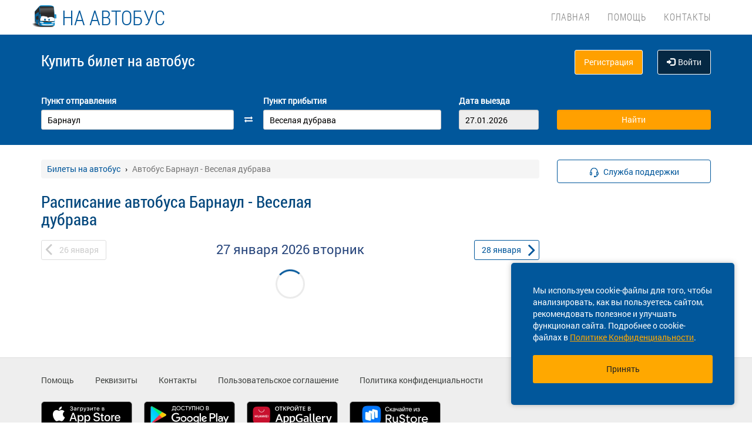

--- FILE ---
content_type: application/javascript
request_url: https://na-avtobus.ru/template/js/banner_show.js
body_size: 4621
content:

var ANDROID_MOBILE_LINK = $('#android_mobile_link').val(),
    APPLE_MOBILE_LINK   = $('#apple_mobile_link').val(),
    APP_BANNER_SHOW     = $('#app_banner_show').val(),
    mobVersion          = $('a.mobListVersion') ,
    showBanner          = $('.banner-app'),
    welcome             = $('#welcome'),
    topNav              = $('.top-nav'),
    android             = $('#android'),
    iOS                 = $('#ios'),
    mini                = $('.mini '),

    userAgent           = navigator.userAgent || navigator.vendor || window.opera,
    cookieName          = storageItemName = 'showBanner';

function checkBanner () {
    var isSafari = !navigator.userAgent.match('CriOS');
    var is_iPhone = /iPad|iPhone|iPod/.test(userAgent);
    if (is_iPhone) {
        if(APPLE_MOBILE_LINK !== '' || APPLE_MOBILE_LINK !== undefined) {
            mobVersion.attr('href', APPLE_MOBILE_LINK);
        } else {
            mobVersion.attr('href', 'http://app.na-avtobus.ru/');
        }
    } else {
        if(ANDROID_MOBILE_LINK !== '' || ANDROID_MOBILE_LINK !== undefined) {
            mobVersion.attr('href', ANDROID_MOBILE_LINK);
        } else {
            mobVersion.attr('href', 'http://app.na-avtobus.ru/');
        }
    }
    if((!isSafari && is_iPhone) || !is_iPhone){
        if ( APP_BANNER_SHOW === '1') {
            setTimeout(function () {
                if (isNeedToShow()  && $(window).width() < 768) {
                    showBanner.css('display', 'flex');
                    topNav.css('height', 'auto');
                    welcome.css('margin-top', '120px');
                    mini.css('margin-top', '129px');
                } else {
                    showBanner.css('display', 'none');
                    topNav.css('height', '60px');
                    welcome.css('margin-top', '60px');
                    mini.css('margin-top', '60px');
                }
            },100);
        } else {
            showBanner.css('display', 'none');
        }
    }
}

$(window).resize(function(){
    checkBanner();
});
function closeDownload() {
    showBanner.css('display','none');
    topNav.css('height','60px');
    welcome.css('margin-top','60px');
    mini.css('margin-top','60px');

    var date = new Date();
    date.setMonth(date.getMonth() + 1);

    localStorage.setItem(storageItemName, date.toString());
    $.cookie(cookieName, "closeDownload", { expires: date , path: "/" });
    setBannerSession();

    writeEvent('banner_close');
}

function isNeedToShow() {
    var needleResolution = $(window).width() < 767,
        cookieCheck = !getCookie(cookieName),
        sessionCheck = checkBannerBySession(),
        lsCheck = checkBannerByLocalStorage();
    return needleResolution && cookieCheck && lsCheck && sessionCheck;
}

function checkBannerBySession() {
    var show_banner;

    show_banner = $('#show_banner').val() === '1';

    return show_banner;
}

function setBannerSession() {
    $.ajax({
        url: '/ajax/setBannerSession',
        type: 'POST',
        data: {},
        success: function(response) { }
    });
}

function checkBannerByLocalStorage() {
    try {
        var bannerDate = localStorage.getItem(storageItemName) || null,
            today = new Date();
    } catch(e) {
        return false;
    }
    if(bannerDate === null || today > new Date(bannerDate)) {
        return true;
    }
    return false;
}

$(document).ready(function () {
    var checkURL = $('.download-app');

    checkBanner();

    if (/android/i.test(userAgent)) {
        if(ANDROID_MOBILE_LINK !== '' || ANDROID_MOBILE_LINK !== undefined) {
            iOS.css('display', 'none');
            android.css('display', 'block');
            checkURL.attr('href', ANDROID_MOBILE_LINK);
        }else {
            showBanner.css('display', 'none');
        }
    } else if  (/iPad|iPhone|iPod/.test(userAgent) && !window.MSStream) {
        var isSafari = !navigator.userAgent.match('CriOS');
        if(!isSafari){
            if(APPLE_MOBILE_LINK !== '' || APPLE_MOBILE_LINK !== undefined) {
                android.css('display', 'none');

                iOS.css('display', 'block');
                topNav.css('height', 'auto');

                checkURL.attr('href', APPLE_MOBILE_LINK);
            }else {
                showBanner.css('display', 'none');
            }
        }else {
            showBanner.css('display', 'none');
        }
    } else {
        if(ANDROID_MOBILE_LINK !== '' || ANDROID_MOBILE_LINK !== undefined) {
            iOS.css('display', 'none');
            android.css('display', 'block');
            checkURL.attr('href', ANDROID_MOBILE_LINK);
        } else {
            showBanner.css('display', 'none');
        }
    }
});